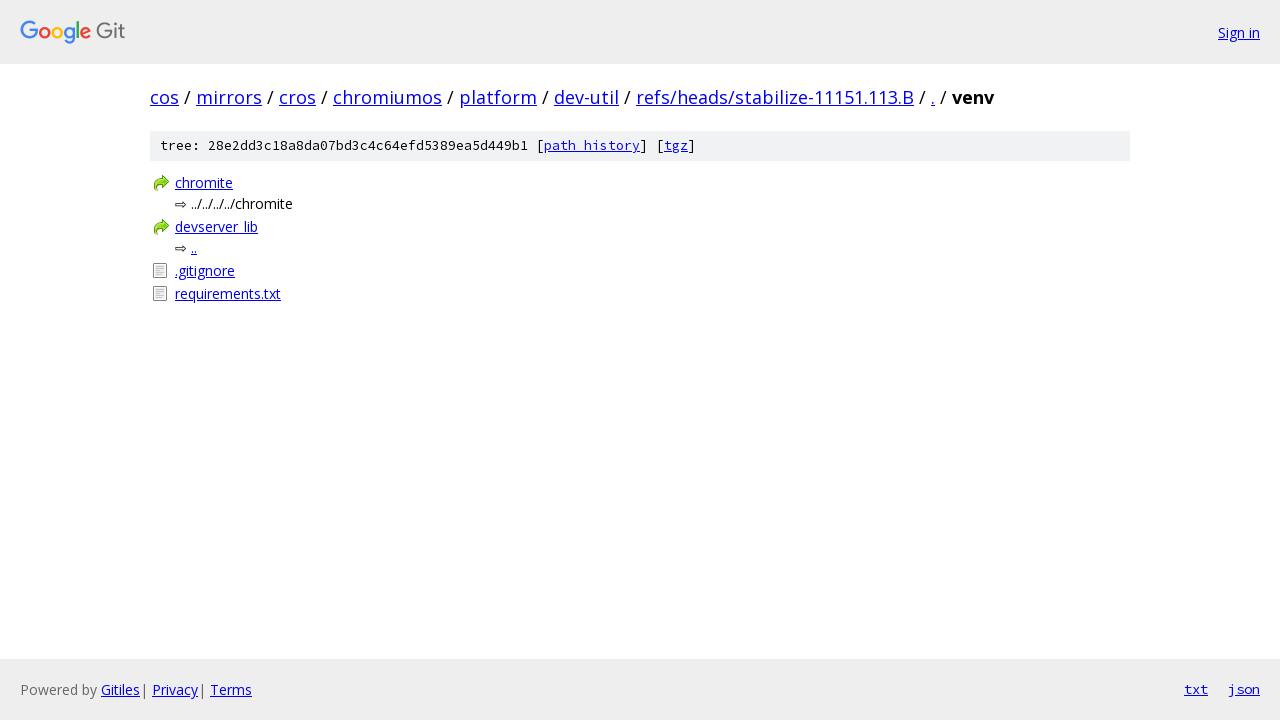

--- FILE ---
content_type: text/html; charset=utf-8
request_url: https://cos.googlesource.com/mirrors/cros/chromiumos/platform/dev-util/+/refs/heads/stabilize-11151.113.B/venv
body_size: 806
content:
<!DOCTYPE html><html lang="en"><head><meta charset="utf-8"><meta name="viewport" content="width=device-width, initial-scale=1"><title>venv - mirrors/cros/chromiumos/platform/dev-util - Git at Google</title><link rel="stylesheet" type="text/css" href="/+static/base.css"><!-- default customHeadTagPart --></head><body class="Site"><header class="Site-header"><div class="Header"><a class="Header-image" href="/"><img src="//www.gstatic.com/images/branding/lockups/2x/lockup_git_color_108x24dp.png" width="108" height="24" alt="Google Git"></a><div class="Header-menu"> <a class="Header-menuItem" href="https://accounts.google.com/AccountChooser?faa=1&amp;continue=https://cos.googlesource.com/login/mirrors/cros/chromiumos/platform/dev-util/%2B/refs/heads/stabilize-11151.113.B/venv">Sign in</a> </div></div></header><div class="Site-content"><div class="Container "><div class="Breadcrumbs"><a class="Breadcrumbs-crumb" href="/?format=HTML">cos</a> / <a class="Breadcrumbs-crumb" href="/mirrors/">mirrors</a> / <a class="Breadcrumbs-crumb" href="/mirrors/cros/">cros</a> / <a class="Breadcrumbs-crumb" href="/mirrors/cros/chromiumos/">chromiumos</a> / <a class="Breadcrumbs-crumb" href="/mirrors/cros/chromiumos/platform/">platform</a> / <a class="Breadcrumbs-crumb" href="/mirrors/cros/chromiumos/platform/dev-util/">dev-util</a> / <a class="Breadcrumbs-crumb" href="/mirrors/cros/chromiumos/platform/dev-util/+/refs/heads/stabilize-11151.113.B">refs/heads/stabilize-11151.113.B</a> / <a class="Breadcrumbs-crumb" href="/mirrors/cros/chromiumos/platform/dev-util/+/refs/heads/stabilize-11151.113.B/">.</a> / <span class="Breadcrumbs-crumb">venv</span></div><div class="TreeDetail"><div class="u-sha1 u-monospace TreeDetail-sha1">tree: 28e2dd3c18a8da07bd3c4c64efd5389ea5d449b1 [<a href="/mirrors/cros/chromiumos/platform/dev-util/+log/refs/heads/stabilize-11151.113.B/venv">path history</a>] <span>[<a href="/mirrors/cros/chromiumos/platform/dev-util/+archive/refs/heads/stabilize-11151.113.B/venv.tar.gz">tgz</a>]</span></div><ol class="FileList"><li class="FileList-item FileList-item--symlink" title="Symlink - chromite"><a class="FileList-itemLink" href="/mirrors/cros/chromiumos/platform/dev-util/+/refs/heads/stabilize-11151.113.B/venv/chromite">chromite</a> &#x21e8; ../../../../chromite</li><li class="FileList-item FileList-item--symlink" title="Symlink - devserver_lib"><a class="FileList-itemLink" href="/mirrors/cros/chromiumos/platform/dev-util/+/refs/heads/stabilize-11151.113.B/venv/devserver_lib">devserver_lib</a> &#x21e8; <a href="/mirrors/cros/chromiumos/platform/dev-util/+/refs/heads/stabilize-11151.113.B/">..</a></li><li class="FileList-item FileList-item--regularFile" title="Regular file - .gitignore"><a class="FileList-itemLink" href="/mirrors/cros/chromiumos/platform/dev-util/+/refs/heads/stabilize-11151.113.B/venv/.gitignore">.gitignore</a></li><li class="FileList-item FileList-item--regularFile" title="Regular file - requirements.txt"><a class="FileList-itemLink" href="/mirrors/cros/chromiumos/platform/dev-util/+/refs/heads/stabilize-11151.113.B/venv/requirements.txt">requirements.txt</a></li></ol></div></div> <!-- Container --></div> <!-- Site-content --><footer class="Site-footer"><div class="Footer"><span class="Footer-poweredBy">Powered by <a href="https://gerrit.googlesource.com/gitiles/">Gitiles</a>| <a href="https://policies.google.com/privacy">Privacy</a>| <a href="https://policies.google.com/terms">Terms</a></span><span class="Footer-formats"><a class="u-monospace Footer-formatsItem" href="?format=TEXT">txt</a> <a class="u-monospace Footer-formatsItem" href="?format=JSON">json</a></span></div></footer></body></html>